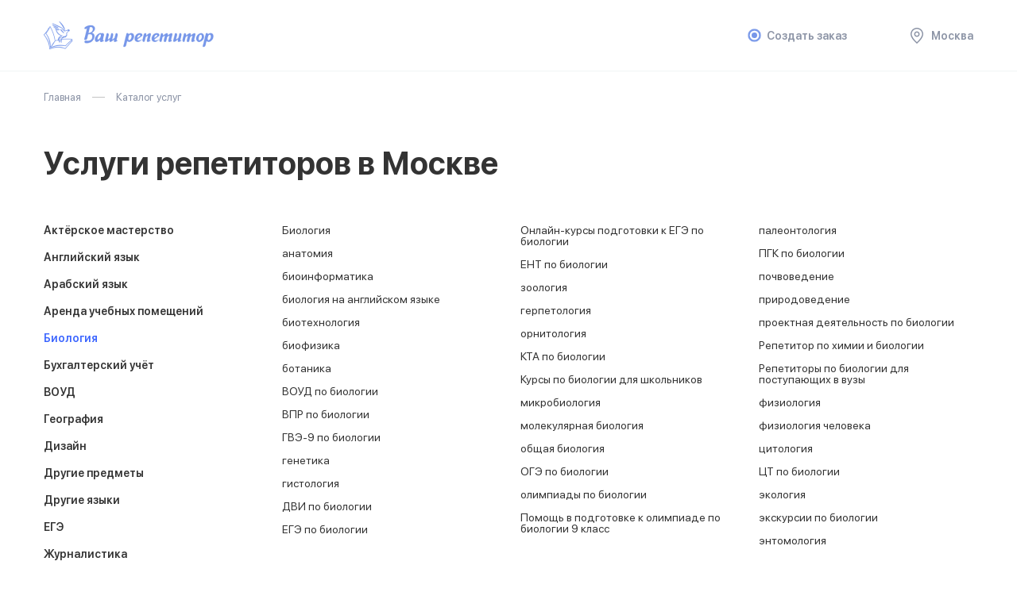

--- FILE ---
content_type: text/html; charset=UTF-8
request_url: https://repetitors.info/poisk/?section=31543
body_size: 9326
content:

<!DOCTYPE html >
<html lang="ru">
<head>
    <meta name="viewport" content="width=device-width, initial-scale=1">
	<title>Каталог услуг репетиторов в Москве</title>
    <meta http-equiv="Content-Type" content="text/html; charset=UTF-8" />
<meta name="robots" content="index, follow" />
<meta name="description" content="На «Ваш репетитор»  вы можете найти услуги проверенных репетиторов в Москве" />
<link href="/local/templates/Repetitors/css/style.css?1694526885106781" type="text/css"  data-template-style="true"  rel="stylesheet" />
<link href="/local/templates/Repetitors/assets/css/application.css?16935784518858" type="text/css"  data-template-style="true"  rel="stylesheet" />
<link href="/local/templates/Repetitors/fonts/stylesheet.css?16935784511769" type="text/css"  data-template-style="true"  rel="stylesheet" />
<link href="/local/templates/Repetitors/css/iconsfont.css?16935784511021" type="text/css"  data-template-style="true"  rel="stylesheet" />
<link href="/local/templates/Repetitors/css/custom.css?169357845118983" type="text/css"  data-template-style="true"  rel="stylesheet" />
        <link rel="preconnect" href="https://fonts.gstatic.com">
    <link href="https://fonts.googleapis.com/css2?family=Montserrat:ital,wght@0,300;0,400;0,500;0,600;0,700;0,800;0,900;1,400&display=swap" rel="stylesheet">


    
    <link rel="icon" href="/local/templates/Repetitors/favicon.ico" type="image/x-icon">
	<link rel="shortcut icon" href="/local/templates/Repetitors/favicon.ico" type="image/x-icon">

        
    <!-- Google Tag Manager -->
    <script data-skip-moving="true">(function(w,d,s,l,i){w[l]=w[l]||[];w[l].push({'gtm.start':
                new Date().getTime(),event:'gtm.js'});var f=d.getElementsByTagName(s)[0],
            j=d.createElement(s),dl=l!='dataLayer'?'&l='+l:'';j.async=true;j.src=
            'https://www.googletagmanager.com/gtm.js?id='+i+dl;f.parentNode.insertBefore(j,f);
        })(window,document,'script','dataLayer','GTM-MZ3V78');</script>
    <!-- End Google Tag Manager -->
</head>

<body class=" ">
    <!-- Google Tag Manager (noscript) -->
    <noscript><iframe src="https://www.googletagmanager.com/ns.html?id=GTM-MZ3V78"
                      height="0" width="0" style="display:none;visibility:hidden"></iframe></noscript>
    <!-- End Google Tag Manager (noscript) -->
	

		<div id="ajax_loader"></div>
	
	<div id="page">
        <div class="page_inner" itemscope="" itemtype="http://schema.org/Product">

	        <header>
		        <div class="wrap">
                <div class="mobile_fixed">
                    <div class="open_menu none">
                        <svg width="20" height="20" viewBox="0 0 20 20" fill="none" xmlns="http://www.w3.org/2000/svg">
                            <path d="M19 2H1C0.4 2 0 1.6 0 1C0 0.4 0.4 0 1 0H19C19.6 0 20 0.4 20 1C20 1.6 19.6 2 19 2Z" fill="#8B93A5" />
                            <path d="M19 20H1C0.4 20 0 19.6 0 19C0 18.4 0.4 18 1 18H19C19.6 18 20 18.4 20 19C20 19.6 19.6 20 19 20Z" fill="#8B93A5" />
                            <path d="M19 11H1C0.4 11 0 10.6 0 10C0 9.4 0.4 9 1 9H19C19.6 9 20 9.4 20 10C20 10.6 19.6 11 19 11Z" fill="#8B93A5" />
                        </svg>
                    </div>
                    <div class="logo">
                        <a href="/">
	                        <img src="/local/templates/Repetitors/images/logo.png" alt="Ваш репетитор">
	                       </a>

                    </div>
                    <div class="header_mobile">
                        <div class="open_search none">
                            <svg width="16" height="16" viewBox="0 0 16 16" fill="none" xmlns="http://www.w3.org/2000/svg">
                                <g clip-path="url(#clip0)">
                                    <path d="M15.8 14.7L12.5 11.4C13.5 10.2 14.1 8.7 14.1 7C14.1 3.1 11 0 7.1 0C3.2 0 0 3.1 0 7C0 10.9 3.1 14 7 14C8.7 14 10.2 13.4 11.4 12.4L14.7 15.7C14.8 15.8 15 15.9 15.2 15.9C15.4 15.9 15.6 15.8 15.7 15.7C16.1 15.5 16.1 15 15.8 14.7ZM1.5 7C1.5 4 4 1.5 7 1.5C10 1.5 12.5 4 12.5 7C12.5 8.4 12 9.7 11.1 10.7C11 10.8 10.8 11 10.7 11.1C9.7 12 8.4 12.5 7 12.5C4 12.5 1.5 10 1.5 7Z" fill="#8B93A5" />
                                </g>
                                <defs>
                                    <clipPath id="clip0">
                                        <rect width="16" height="16" fill="white" />
                                    </clipPath>
                                </defs>
                            </svg>
                        </div>
                        <div class="adres_marker open_city">
                            <svg width="16" height="20" viewBox="0 0 16 20" fill="none" xmlns="http://www.w3.org/2000/svg">
                                <path d="M8 1.5C11.6 1.5 14.5 4.4 14.5 8C14.5 11.5 10.4 15.9 8 18C5.6 15.9 1.5 11.5 1.5 8C1.5 4.4 4.4 1.5 8 1.5ZM8 0C3.6 0 0 3.6 0 8C0 13.7 8 20 8 20C8 20 16 13.7 16 8C16 3.6 12.4 0 8 0Z" fill="#8B93A5" />
                                <path d="M8 6C9.1 6 10 6.9 10 8C10 9.1 9.1 10 8 10C6.9 10 6 9.1 6 8C6 6.9 6.9 6 8 6ZM8 4.5C6.1 4.5 4.5 6.1 4.5 8C4.5 9.9 6.1 11.5 8 11.5C9.9 11.5 11.5 9.9 11.5 8C11.5 6.1 9.9 4.5 8 4.5Z" fill="#8B93A5" />
                            </svg>
                        </div>
                    </div>


                    <div class="header_search" id="top_search_form" style="display: none">
                        <form action="/search/" method="get">
                            <input type="text" placeholder="Поиск по услуге" name="q" class="input">
                            <button class="button">
                                <svg width="16" height="16" viewBox="0 0 16 16" fill="none" xmlns="http://www.w3.org/2000/svg">
                                    <g clip-path="url(#clip0)">
                                        <path d="M15.8 14.7L12.5 11.4C13.5 10.2 14.1 8.7 14.1 7C14.1 3.1 11 0 7.1 0C3.2 0 0 3.1 0 7C0 10.9 3.1 14 7 14C8.7 14 10.2 13.4 11.4 12.4L14.7 15.7C14.8 15.8 15 15.9 15.2 15.9C15.4 15.9 15.6 15.8 15.7 15.7C16.1 15.5 16.1 15 15.8 14.7ZM1.5 7C1.5 4 4 1.5 7 1.5C10 1.5 12.5 4 12.5 7C12.5 8.4 12 9.7 11.1 10.7C11 10.8 10.8 11 10.7 11.1C9.7 12 8.4 12.5 7 12.5C4 12.5 1.5 10 1.5 7Z" fill="#8B93A5" />
                                    </g>
                                    <defs>
                                        <clipPath id="clip0">
                                            <rect width="16" height="16" fill="white" />
                                        </clipPath>
                                    </defs>
                                </svg>
                            </button>

                            <div class="search-block-results" style="display: none;">

							</div>

                        </form>
                    </div>


                </div>


                <div class="header_menu">
                    <ul>
                                                <li><a href="/wizard/" onclick="sendAnalyticsEvent('page_wizard_shown', {wizard_id: 102434, wizard_session_id:'',
wizard_start_page:'/poisk/', forceNew: true, wizard_start_pservice_id:'', wizard_source:'UNKNOWN', wizard_gity_id:'msk', wizard_version:0, ab_cases: [1872], from_section: 'header'});"><div class="ring-container"><div class="ringring"></div> <div class="circle"></div></div>Создать заказ</a></li>

                        <li class="ajax_block" data-block="my_order"></li>
                        <li class="hide_992">
                            <a href="#" class="open_city">
                                <svg width="16" height="20" viewBox="0 0 16 20" fill="none" xmlns="http://www.w3.org/2000/svg">
                                    <path d="M8 1.5C11.6 1.5 14.5 4.4 14.5 8C14.5 11.5 10.4 15.9 8 18C5.6 15.9 1.5 11.5 1.5 8C1.5 4.4 4.4 1.5 8 1.5ZM8 0C3.6 0 0 3.6 0 8C0 13.7 8 20 8 20C8 20 16 13.7 16 8C16 3.6 12.4 0 8 0Z" fill="#8B93A5" />
                                    <path d="M8 6C9.1 6 10 6.9 10 8C10 9.1 9.1 10 8 10C6.9 10 6 9.1 6 8C6 6.9 6.9 6 8 6ZM8 4.5C6.1 4.5 4.5 6.1 4.5 8C4.5 9.9 6.1 11.5 8 11.5C9.9 11.5 11.5 9.9 11.5 8C11.5 6.1 9.9 4.5 8 4.5Z" fill="#8B93A5" />
                                </svg>
                                Москва                            </a>
                        </li>
                    </ul>
                </div>


                
 <div class="master_panel" style="display: none;">
    <div class="row">
        <ul class="master_choice">
                    </ul>
        <div class="col hide_992" style="display: none;">
            <div class="show_more_li">+ еще 15 мастеров</div>
        </div>
        <div class="col"><a href="/order/" class="btn">Связаться</a></div>
    </div>
</div>
		        </div>

            </header>
            
			

            <div class="wrap">

	            <div class="breadcrumbs" itemprop="http://schema.org/breadcrumb" itemscope itemtype="http://schema.org/BreadcrumbList"><span itemprop="itemListElement" itemscope itemtype="https://schema.org/ListItem"><a  href="/" title="Главная" itemprop="item"><span itemprop="name">Главная</span><meta itemprop="position" content="1" /></a></span><span title="Каталог услуг" itemprop="item" itemprop="itemListElement" itemscope itemtype="https://schema.org/ListItem"><span itemprop="name">Каталог услуг</span><meta itemprop="position" content="2" /></span></div>	           <div class="caption">

		            <h1 class="page_title" itemprop="name">Услуги репетиторов в Москве</h1>		            </div>


<div class="service-menu">
	<div class="path_left">
		<ul>
							<li class="drop ">
					
										
					
					<a href="/poisk/?section=32423">Актёрское мастерство</a>
					<ul>
											</ul>
				</li>		
							<li class="drop ">
					
										
					
					<a href="/poisk/?section=31766">Английский язык</a>
					<ul>
											</ul>
				</li>		
							<li class="drop ">
					
										
					
					<a href="/poisk/?section=32103">Арабский язык</a>
					<ul>
											</ul>
				</li>		
							<li class="drop ">
					
										
					
					<a href="/poisk/?section=32770">Аренда учебных помещений</a>
					<ul>
											</ul>
				</li>		
							<li class="drop active">
					
										
					
					<a href="/poisk/?section=31543">Биология</a>
					<ul>
													
											            	<li><a href="/repetitor/biology/">Биология</a></li>
				            				            	<li><a href="/repetitor/anatomiya/">анатомия</a></li>
				            				            	<li><a href="/repetitor/bioinformatika/">биоинформатика</a></li>
				            				            	<li><a href="/repetitor/biology-in-english/">биология на английском языке</a></li>
				            				            	<li><a href="/repetitor/biotehnologiya/">биотехнология</a></li>
				            				            	<li><a href="/repetitor/biofizika/">биофизика</a></li>
				            				            	<li><a href="/repetitor/botanika/">ботаника</a></li>
				            				            	<li><a href="/repetitor/voud_biology/">ВОУД по биологии</a></li>
				            				            	<li><a href="/repetitor/vpr-po-biologii/">ВПР по биологии</a></li>
				            				            	<li><a href="/repetitor/gve-9-po-biologii/">ГВЭ-9 по биологии</a></li>
				            				            	<li><a href="/repetitor/genetika/">генетика</a></li>
				            				            	<li><a href="/repetitor/gistologiya/">гистология</a></li>
				            				            	<li><a href="/repetitor/dvi-po-biologii/">ДВИ по биологии</a></li>
				            				            	<li><a href="/repetitor/ege_biology/">ЕГЭ по биологии</a></li>
				            				            	<li><a href="/repetitor/onlajn_kursy_podgotovki_k_ege_po_biologii/">Онлайн-курсы подготовки к ЕГЭ по биологии</a></li>
				            				            	<li><a href="/repetitor/ent_biology/">ЕНТ по биологии</a></li>
				            				            	<li><a href="/repetitor/zoologiya/">зоология</a></li>
				            				            	<li><a href="/repetitor/herpetology/">герпетология</a></li>
				            				            	<li><a href="/repetitor/ornitologiya/">орнитология</a></li>
				            				            	<li><a href="/repetitor/kta-po-biologii/">КТА по биологии</a></li>
				            				            	<li><a href="/repetitor/kursy_po_biologii_dlja_shkol_nikov/">Курсы по биологии для школьников</a></li>
				            				            	<li><a href="/repetitor/mikrobiologiya/">микробиология</a></li>
				            				            	<li><a href="/repetitor/molekulyarnaya-biologiya/">молекулярная биология</a></li>
				            				            	<li><a href="/repetitor/obshchaya-biologiya/">общая биология</a></li>
				            				            	<li><a href="/repetitor/gia_biology/">ОГЭ по биологии</a></li>
				            				            	<li><a href="/repetitor/olimpiady-po-biology/">олимпиады по биологии</a></li>
				            				            	<li><a href="/repetitor/pomosch_v_podgotovke_k_olimpiade_po_biologii_9_klass/">Помощь в подготовке к олимпиаде по биологии 9 класс</a></li>
				            				            	<li><a href="/repetitor/paleontologiya/">палеонтология</a></li>
				            				            	<li><a href="/repetitor/pgk_biology/">ПГК по биологии</a></li>
				            				            	<li><a href="/repetitor/pochvovedenie/">почвоведение</a></li>
				            				            	<li><a href="/repetitor/prirodovedenie/">природоведение</a></li>
				            				            	<li><a href="/repetitor/proektnaya-deyatelnost-po-biologii/">проектная деятельность по биологии</a></li>
				            				            	<li><a href="/repetitor/repetitor_po_himii_i_biologii/">Репетитор по химии и биологии</a></li>
				            				            	<li><a href="/repetitor/repetitory-po-biologii-dlya-postupayushchih-v-vuzy/">Репетиторы по биологии для поступающих в вузы</a></li>
				            				            	<li><a href="/repetitor/fiziologiya/">физиология</a></li>
				            				            	<li><a href="/repetitor/fiziologiya-cheloveka/">физиология человека</a></li>
				            				            	<li><a href="/repetitor/tsitologiya/">цитология</a></li>
				            				            	<li><a href="/repetitor/ct-po-biologii/">ЦТ по биологии</a></li>
				            				            	<li><a href="/repetitor/ekologiya/">экология</a></li>
				            				            	<li><a href="/repetitor/ekskursii-po-biologii/">экскурсии по биологии</a></li>
				            				            	<li><a href="/repetitor/entomologiya/">энтомология</a></li>
				            							
											</ul>
				</li>		
							<li class="drop ">
					
										
					
					<a href="/poisk/?section=32201">Бухгалтерский учёт</a>
					<ul>
											</ul>
				</li>		
							<li class="drop ">
					
										
					
					<a href="/poisk/?section=32555">ВОУД</a>
					<ul>
											</ul>
				</li>		
							<li class="drop ">
					
										
					
					<a href="/poisk/?section=31688">География</a>
					<ul>
											</ul>
				</li>		
							<li class="drop ">
					
										
					
					<a href="/poisk/?section=32613">Дизайн</a>
					<ul>
											</ul>
				</li>		
							<li class="drop ">
					
										
					
					<a href="/poisk/?section=32102">Другие предметы</a>
					<ul>
											</ul>
				</li>		
							<li class="drop ">
					
										
					
					<a href="/poisk/?section=32897">Другие языки</a>
					<ul>
											</ul>
				</li>		
							<li class="drop ">
					
										
					
					<a href="/poisk/?section=32442">ЕГЭ</a>
					<ul>
											</ul>
				</li>		
							<li class="drop ">
					
										
					
					<a href="/poisk/?section=32562">Журналистика</a>
					<ul>
											</ul>
				</li>		
							<li class="drop ">
					
										
					
					<a href="/poisk/?section=32625">ИЗО</a>
					<ul>
											</ul>
				</li>		
							<li class="drop ">
					
										
					
					<a href="/poisk/?section=32456">Инженерия</a>
					<ul>
											</ul>
				</li>		
							<li class="drop ">
					
										
					
					<a href="/poisk/?section=32898">Интеллектуальные игры</a>
					<ul>
											</ul>
				</li>		
							<li class="drop ">
					
										
					
					<a href="/poisk/?section=31348">Информатика</a>
					<ul>
											</ul>
				</li>		
							<li class="drop ">
					
										
					
					<a href="/poisk/?section=31921">Испанский язык</a>
					<ul>
											</ul>
				</li>		
							<li class="drop ">
					
										
					
					<a href="/poisk/?section=31609">История</a>
					<ul>
											</ul>
				</li>		
							<li class="drop ">
					
										
					
					<a href="/poisk/?section=31936">Итальянский язык</a>
					<ul>
											</ul>
				</li>		
							<li class="drop ">
					
										
					
					<a href="/poisk/?section=31906">Китайский язык</a>
					<ul>
											</ul>
				</li>		
							<li class="drop ">
					
										
					
					<a href="/poisk/?section=32118">Латынь</a>
					<ul>
											</ul>
				</li>		
							<li class="drop ">
					
										
					
					<a href="/poisk/?section=31672">Литература</a>
					<ul>
											</ul>
				</li>		
							<li class="drop ">
					
										
					
					<a href="/poisk/?section=31252">Логопеды</a>
					<ul>
											</ul>
				</li>		
							<li class="drop ">
					
										
					
					<a href="/poisk/?section=32444">Маркетинг</a>
					<ul>
											</ul>
				</li>		
							<li class="drop ">
					
										
					
					<a href="/poisk/?section=31173">Математика</a>
					<ul>
											</ul>
				</li>		
							<li class="drop ">
					
										
					
					<a href="/poisk/?section=32687">Медицина</a>
					<ul>
											</ul>
				</li>		
							<li class="drop ">
					
										
					
					<a href="/poisk/?section=32137">Менеджмент</a>
					<ul>
											</ul>
				</li>		
							<li class="drop ">
					
										
					
					<a href="/poisk/?section=32785">Методики самообразования</a>
					<ul>
											</ul>
				</li>		
							<li class="drop ">
					
										
					
					<a href="/poisk/?section=31965">Музыка</a>
					<ul>
											</ul>
				</li>		
							<li class="drop ">
					
										
					
					<a href="/poisk/?section=31718">Начальная школа</a>
					<ul>
											</ul>
				</li>		
							<li class="drop ">
					
										
					
					<a href="/poisk/?section=31848">Немецкий язык</a>
					<ul>
											</ul>
				</li>		
							<li class="drop ">
					
										
					
					<a href="/poisk/?section=31641">Обществознание</a>
					<ul>
											</ul>
				</li>		
							<li class="drop ">
					
										
					
					<a href="/poisk/?section=32443">ОГЭ</a>
					<ul>
											</ul>
				</li>		
							<li class="drop ">
					
										
					
					<a href="/poisk/?section=32673">Педагогика</a>
					<ul>
											</ul>
				</li>		
							<li class="drop ">
					
										
					
					<a href="/poisk/?section=32455">Подготовка к олимпиадам</a>
					<ul>
											</ul>
				</li>		
							<li class="drop ">
					
										
					
					<a href="/poisk/?section=32712">Подготовка к СОр</a>
					<ul>
											</ul>
				</li>		
							<li class="drop ">
					
										
					
					<a href="/poisk/?section=32713">Подготовка к СОч</a>
					<ul>
											</ul>
				</li>		
							<li class="drop ">
					
										
					
					<a href="/poisk/?section=32084">Подготовка к школе</a>
					<ul>
											</ul>
				</li>		
							<li class="drop ">
					
										
					
					<a href="/poisk/?section=32899">Подготовка к экзаменам</a>
					<ul>
											</ul>
				</li>		
							<li class="drop ">
					
										
					
					<a href="/poisk/?section=32156">Правоведение</a>
					<ul>
											</ul>
				</li>		
							<li class="drop ">
					
										
					
					<a href="/poisk/?section=31444">Программирование</a>
					<ul>
											</ul>
				</li>		
							<li class="drop ">
					
										
					
					<a href="/poisk/?section=32851">Проектная деятельность</a>
					<ul>
											</ul>
				</li>		
							<li class="drop ">
					
										
					
					<a href="/poisk/?section=32216">Психология</a>
					<ul>
											</ul>
				</li>		
							<li class="drop ">
					
										
					
					<a href="/poisk/?section=32828">Рациональная терапия</a>
					<ul>
											</ul>
				</li>		
							<li class="drop ">
					
										
					
					<a href="/poisk/?section=32134">РКИ</a>
					<ul>
											</ul>
				</li>		
							<li class="drop ">
					
										
					
					<a href="/poisk/?section=32489">Рукоделие</a>
					<ul>
											</ul>
				</li>		
							<li class="drop ">
					
										
					
					<a href="/poisk/?section=31744">Русский язык</a>
					<ul>
											</ul>
				</li>		
							<li class="drop ">
					
										
					
					<a href="/poisk/?section=32781">Учебные экскурсии</a>
					<ul>
											</ul>
				</li>		
							<li class="drop ">
					
										
					
					<a href="/poisk/?section=31308">Физика</a>
					<ul>
											</ul>
				</li>		
							<li class="drop ">
					
										
					
					<a href="/poisk/?section=32719">Филология</a>
					<ul>
											</ul>
				</li>		
							<li class="drop ">
					
										
					
					<a href="/poisk/?section=32187">Философия</a>
					<ul>
											</ul>
				</li>		
							<li class="drop ">
					
										
					
					<a href="/poisk/?section=32557">Фотодело</a>
					<ul>
											</ul>
				</li>		
							<li class="drop ">
					
										
					
					<a href="/poisk/?section=31884">Французский язык</a>
					<ul>
											</ul>
				</li>		
							<li class="drop ">
					
										
					
					<a href="/poisk/?section=31517">Химия</a>
					<ul>
											</ul>
				</li>		
							<li class="drop ">
					
										
					
					<a href="/poisk/?section=32128">Хинди</a>
					<ul>
											</ul>
				</li>		
							<li class="drop ">
					
										
					
					<a href="/poisk/?section=32553">ЦТ</a>
					<ul>
											</ul>
				</li>		
							<li class="drop ">
					
										
					
					<a href="/poisk/?section=32394">Черчение</a>
					<ul>
											</ul>
				</li>		
							<li class="drop ">
					
										
					
					<a href="/poisk/?section=31579">Экономика</a>
					<ul>
											</ul>
				</li>		
							<li class="drop ">
					
										
					
					<a href="/poisk/?section=31948">Японский язык</a>
					<ul>
											</ul>
				</li>		
					</ul>
	</div>
	
	
	
	<div class="path_right">	
				
				
        <ul>
	                    	<li><a href="/repetitor/biology/">Биология</a></li>
                        	<li><a href="/repetitor/anatomiya/">анатомия</a></li>
                        	<li><a href="/repetitor/bioinformatika/">биоинформатика</a></li>
                        	<li><a href="/repetitor/biology-in-english/">биология на английском языке</a></li>
                        	<li><a href="/repetitor/biotehnologiya/">биотехнология</a></li>
                        	<li><a href="/repetitor/biofizika/">биофизика</a></li>
                        	<li><a href="/repetitor/botanika/">ботаника</a></li>
                        	<li><a href="/repetitor/voud_biology/">ВОУД по биологии</a></li>
                        	<li><a href="/repetitor/vpr-po-biologii/">ВПР по биологии</a></li>
                        	<li><a href="/repetitor/gve-9-po-biologii/">ГВЭ-9 по биологии</a></li>
                        	<li><a href="/repetitor/genetika/">генетика</a></li>
                        	<li><a href="/repetitor/gistologiya/">гистология</a></li>
                        	<li><a href="/repetitor/dvi-po-biologii/">ДВИ по биологии</a></li>
                        	<li><a href="/repetitor/ege_biology/">ЕГЭ по биологии</a></li>
                        	<li><a href="/repetitor/onlajn_kursy_podgotovki_k_ege_po_biologii/">Онлайн-курсы подготовки к ЕГЭ по биологии</a></li>
                        	<li><a href="/repetitor/ent_biology/">ЕНТ по биологии</a></li>
                        	<li><a href="/repetitor/zoologiya/">зоология</a></li>
                        	<li><a href="/repetitor/herpetology/">герпетология</a></li>
                        	<li><a href="/repetitor/ornitologiya/">орнитология</a></li>
                        	<li><a href="/repetitor/kta-po-biologii/">КТА по биологии</a></li>
                        	<li><a href="/repetitor/kursy_po_biologii_dlja_shkol_nikov/">Курсы по биологии для школьников</a></li>
                        	<li><a href="/repetitor/mikrobiologiya/">микробиология</a></li>
                        	<li><a href="/repetitor/molekulyarnaya-biologiya/">молекулярная биология</a></li>
                        	<li><a href="/repetitor/obshchaya-biologiya/">общая биология</a></li>
                        	<li><a href="/repetitor/gia_biology/">ОГЭ по биологии</a></li>
                        	<li><a href="/repetitor/olimpiady-po-biology/">олимпиады по биологии</a></li>
                        	<li><a href="/repetitor/pomosch_v_podgotovke_k_olimpiade_po_biologii_9_klass/">Помощь в подготовке к олимпиаде по биологии 9 класс</a></li>
                        	<li><a href="/repetitor/paleontologiya/">палеонтология</a></li>
                        	<li><a href="/repetitor/pgk_biology/">ПГК по биологии</a></li>
                        	<li><a href="/repetitor/pochvovedenie/">почвоведение</a></li>
                        	<li><a href="/repetitor/prirodovedenie/">природоведение</a></li>
                        	<li><a href="/repetitor/proektnaya-deyatelnost-po-biologii/">проектная деятельность по биологии</a></li>
                        	<li><a href="/repetitor/repetitor_po_himii_i_biologii/">Репетитор по химии и биологии</a></li>
                        	<li><a href="/repetitor/repetitory-po-biologii-dlya-postupayushchih-v-vuzy/">Репетиторы по биологии для поступающих в вузы</a></li>
                        	<li><a href="/repetitor/fiziologiya/">физиология</a></li>
                        	<li><a href="/repetitor/fiziologiya-cheloveka/">физиология человека</a></li>
                        	<li><a href="/repetitor/tsitologiya/">цитология</a></li>
                        	<li><a href="/repetitor/ct-po-biologii/">ЦТ по биологии</a></li>
                        	<li><a href="/repetitor/ekologiya/">экология</a></li>
                        	<li><a href="/repetitor/ekskursii-po-biologii/">экскурсии по биологии</a></li>
                        	<li><a href="/repetitor/entomologiya/">энтомология</a></li>
                    </ul>
        
        	</div>
</div>			



	
	
	
	</div>
	
		
		
<article class="mb_55 sotxt">
    </article>


		
		<div class="popup_thumb">
		    <div class="popup_wrap">
		        <div class="top">
		            <div class="title"></div>
		           
		            <div class="close_popup">
		                <svg width="18" height="18" viewBox="0 0 18 18" fill="none" xmlns="http://www.w3.org/2000/svg">
		                    <path d="M10.1 8.99998L17.8 1.29998C18.1 0.999975 18.1 0.499976 17.8 0.199976C17.5 -0.100024 17 -0.100024 16.7 0.199976L8.99998 7.89998L1.29998 0.199976C0.999975 -0.100024 0.499976 -0.100024 0.199976 0.199976C-0.100024 0.499976 -0.100024 0.999975 0.199976 1.29998L7.89998 8.99998L0.199976 16.7C-0.100024 17 -0.100024 17.5 0.199976 17.8C0.399976 17.9 0.599976 18 0.799976 18C0.999976 18 1.19998 17.9 1.29998 17.8L8.99998 10.1L16.7 17.8C16.8 17.9 17 18 17.2 18C17.4 18 17.6 17.9 17.7 17.8C18 17.5 18 17 17.7 16.7L10.1 8.99998Z" fill="#1A1A1A" />
		                </svg>
		
		            </div>
		        </div>
		        <div class="mid">
			        <div class="loader"></div>
		            <div class="wrap">
		               
		            </div>
		        </div>
		        <div class="bottom">
		            <div class="ll">
		                <div class="avtor_info_small">
		                    <div class="avatar">
		                        <a href="" target="_blank"><img src="" alt=""></a>
		                    </div>
		                    <div class="inner">
		                        <div class="name"></div>
		                        <div class="avtor_rating">
		                            <div class="star"><img src="/local/templates/Repetitors/images/star.svg" alt=""></div>
		                            <p><span class="rating"></span></p>
		                            <p class="reviews_co"></p>
		                        </div>
		                    </div>
		                </div>
		            </div>
		            <div class="logo_popup"><a href="/"><img src="/local/templates/Repetitors/images/logo.png" alt="Ваш репетитор"></span></a></div>
		        </div>
		    </div>
		</div>
	
	<footer>
        <div class="wrap">
            <div class="foot">
                <div class="foot_top">
                    <div class="foot_box box_left">
                        <div class="logo_footer"><a href="/"><img src="/local/templates/Repetitors/images/logo.png" alt="Ваш репетитор"></a></div>
                        <p>Сервис подбора репетиторов <br/>для любых задач.</p>
                    </div>
                    <div class="foot_box box_middle">
                        <ul>
	                        
	                        
	                        
                           	<li><a href="/wizard/" onclick="sendAnalyticsEvent('page_wizard_shown', {wizard_id: 102434, wizard_session_id:'',
wizard_start_page:'/poisk/', wizard_start_pservice_id:''', wizard_source:'UNKNOWN', wizard_gity_id:'msk', wizard_version:0, ab_cases: [1872], from_section: 'footer'});">Создать заказ</a></li>
							<li><a href="/poisk/">Каталог услуг</a></li>
							<li><a href="/reviews/">Отзывы о специалистах</a></li>
                                                            <li><a href="/useful/">Полезное</a></li>
                            							<li><a href="/backoffice/">Вход для специалистов</a></li>
                            <li><a href="/about.php">О проекте</a></li>

                        </ul>
                    </div>
                                                                <div class="foot_box box_right phone_box">
                                                            <a href="tel:8 (495) 540-56-76">8 (495) 540-56-76</a>
                                                    </div>
                    
                    </div>
                </div>
                <div class="foot_bottom">

                    <div class="copy box_left">© Repetitors.info, 2012-2026</div>
                    <div class="foot_bottom_link_1  box_middle">
                    	<div class="counters">
                            <p><a href="/legal/">Условия использования</a></p>
                    	</div>
                    </div>
                    <div class="foot_bottom_link_2 box_right">
                        <a href="#" class="open_city ">
                            <svg width="16" height="20" viewBox="0 0 16 20" fill="none" xmlns="http://www.w3.org/2000/svg">
                                <path d="M8 1.5C11.6 1.5 14.5 4.4 14.5 8C14.5 11.5 10.4 15.9 8 18C5.6 15.9 1.5 11.5 1.5 8C1.5 4.4 4.4 1.5 8 1.5ZM8 0C3.6 0 0 3.6 0 8C0 13.7 8 20 8 20C8 20 16 13.7 16 8C16 3.6 12.4 0 8 0Z" fill="#8B93A5" />
                                <path d="M8 6C9.1 6 10 6.9 10 8C10 9.1 9.1 10 8 10C6.9 10 6 9.1 6 8C6 6.9 6.9 6 8 6ZM8 4.5C6.1 4.5 4.5 6.1 4.5 8C4.5 9.9 6.1 11.5 8 11.5C9.9 11.5 11.5 9.9 11.5 8C11.5 6.1 9.9 4.5 8 4.5Z" fill="#8B93A5" />
                            </svg>Москва</a>
                    </div>

                </div>
            </div>
        </div>
    </footer>
	
	
	</div></div>
	
	
	<div class="mobile_menu none">
        <div class="mobile_menu_close">
            <svg width="18" height="18" viewBox="0 0 18 18" fill="none" xmlns="http://www.w3.org/2000/svg">
                <path d="M10.1 8.99998L17.8 1.29998C18.1 0.999975 18.1 0.499976 17.8 0.199976C17.5 -0.100024 17 -0.100024 16.7 0.199976L8.99998 7.89998L1.29998 0.199976C0.999975 -0.100024 0.499976 -0.100024 0.199976 0.199976C-0.100024 0.499976 -0.100024 0.999975 0.199976 1.29998L7.89998 8.99998L0.199976 16.7C-0.100024 17 -0.100024 17.5 0.199976 17.8C0.399976 17.9 0.599976 18 0.799976 18C0.999976 18 1.19998 17.9 1.29998 17.8L8.99998 10.1L16.7 17.8C16.8 17.9 17 18 17.2 18C17.4 18 17.6 17.9 17.7 17.8C18 17.5 18 17 17.7 16.7L10.1 8.99998Z" fill="#1A1A1A"></path>
            </svg>

        </div>
        <div class="top">
            <div class="logo_menu">
                <a href="/"><img src="/local/templates/Repetitors/images/logo.png" alt="Ваш репетитор"></a>
            </div>
            <div class="mobile_menu_list">
                <ul>
                     <li><a href="/wizard/">Создать заказ</a></li>
						   <li><a href="/poisk/">Каталог услуг</a></li>
						   <li><a href="/reviews/">Отзывы о специалистах</a></li>  
						   <li><a href="/backoffice/">Вход для специалистов</a></li>
                                                          <li><a href="/useful/">Полезное</a></li>
                            					   <li><a href="/about.php">О проекте</a></li>
                </ul>
            </div>
        </div>
        <div class="bottom">
            <div class="path">
                <p><a href="tel:8 (495) 540-56-76">8 (495) 540-56-76</a></p>
                <p>
                    <a href="" class="city">
                        <svg width="16" height="20" viewBox="0 0 16 20" fill="none" xmlns="http://www.w3.org/2000/svg">
                            <path d="M8 1.5C11.6 1.5 14.5 4.4 14.5 8C14.5 11.5 10.4 15.9 8 18C5.6 15.9 1.5 11.5 1.5 8C1.5 4.4 4.4 1.5 8 1.5ZM8 0C3.6 0 0 3.6 0 8C0 13.7 8 20 8 20C8 20 16 13.7 16 8C16 3.6 12.4 0 8 0Z" fill="#8B93A5"></path>
                            <path d="M8 6C9.1 6 10 6.9 10 8C10 9.1 9.1 10 8 10C6.9 10 6 9.1 6 8C6 6.9 6.9 6 8 6ZM8 4.5C6.1 4.5 4.5 6.1 4.5 8C4.5 9.9 6.1 11.5 8 11.5C9.9 11.5 11.5 9.9 11.5 8C11.5 6.1 9.9 4.5 8 4.5Z" fill="#8B93A5"></path>
                        </svg> Москва</a>
                </p>
            </div>
            <div class="path">
	            

                <p>© Repetitors.info, 2012-2026</p>
            </div>
        </div>
    </div>
	
	


<div class="city_popup">
    <div class="inner">
	    <div class="path_top">
		     
	        <div class="close">
	            <svg width="18" height="18" viewBox="0 0 18 18" fill="none" xmlns="http://www.w3.org/2000/svg">
	                <path d="M10.1 8.99998L17.8 1.29998C18.1 0.999975 18.1 0.499976 17.8 0.199976C17.5 -0.100024 17 -0.100024 16.7 0.199976L8.99998 7.89998L1.29998 0.199976C0.999975 -0.100024 0.499976 -0.100024 0.199976 0.199976C-0.100024 0.499976 -0.100024 0.999975 0.199976 1.29998L7.89998 8.99998L0.199976 16.7C-0.100024 17 -0.100024 17.5 0.199976 17.8C0.399976 17.9 0.599976 18 0.799976 18C0.999976 18 1.19998 17.9 1.29998 17.8L8.99998 10.1L16.7 17.8C16.8 17.9 17 18 17.2 18C17.4 18 17.6 17.9 17.7 17.8C18 17.5 18 17 17.7 16.7L10.1 8.99998Z" fill="#1A1A1A" />
	            </svg>
	        </div>
	        <div class="title_fz_40 mb_35">Выберите город</div>
	        <div class="header_search mb_35">
	            <form action="">
	                <input type="text" placeholder="Поиск по населенному пункту" class="input">
	                <button class="button">
	                    <svg width="16" height="16" viewBox="0 0 16 16" fill="none" xmlns="http://www.w3.org/2000/svg">
	                        <g clip-path="url(#clip0)">
	                            <path d="M15.8 14.7L12.5 11.4C13.5 10.2 14.1 8.7 14.1 7C14.1 3.1 11 0 7.1 0C3.2 0 0 3.1 0 7C0 10.9 3.1 14 7 14C8.7 14 10.2 13.4 11.4 12.4L14.7 15.7C14.8 15.8 15 15.9 15.2 15.9C15.4 15.9 15.6 15.8 15.7 15.7C16.1 15.5 16.1 15 15.8 14.7ZM1.5 7C1.5 4 4 1.5 7 1.5C10 1.5 12.5 4 12.5 7C12.5 8.4 12 9.7 11.1 10.7C11 10.8 10.8 11 10.7 11.1C9.7 12 8.4 12.5 7 12.5C4 12.5 1.5 10 1.5 7Z" fill="#8B93A5" />
	                        </g>
	                        <defs>
	                            <clipPath id="clip0">
	                                <rect width="16" height="16" fill="white" />
	                            </clipPath>
	                        </defs>
	                    </svg>
	                </button>
	            </form>
	        </div>
	    </div>
        
        
        <div class="city_list">
            <ul>
	                            	<li class="">
                		<a href="http://adygeya.repetitors.info/poisk/">Адыгея</a>
                	</li>
                                	<li class="">
                		<a href="http://altai.repetitors.info/poisk/">Алтай</a>
                	</li>
                                	<li class="">
                		<a href="http://amur.repetitors.info/poisk/">Амурская область</a>
                	</li>
                                	<li class="">
                		<a href="http://arhangelsk.repetitors.info/poisk/">Архангельск</a>
                	</li>
                                	<li class="">
                		<a href="http://astrahan.repetitors.info/poisk/">Астрахань</a>
                	</li>
                                	<li class="">
                		<a href="http://barnaul.repetitors.info/poisk/">Барнаул</a>
                	</li>
                                	<li class="">
                		<a href="http://belgorod.repetitors.info/poisk/">Белгород</a>
                	</li>
                                	<li class="">
                		<a href="http://bryansk.repetitors.info/poisk/">Брянск</a>
                	</li>
                                	<li class="">
                		<a href="http://buryatia.repetitors.info/poisk/">Бурятия</a>
                	</li>
                                	<li class="">
                		<a href="http://vnovgorod.repetitors.info/poisk/">Великий Новгород</a>
                	</li>
                                	<li class="">
                		<a href="http://vladimir.repetitors.info/poisk/">Владимир</a>
                	</li>
                                	<li class="">
                		<a href="http://volgograd.repetitors.info/poisk/">Волгоград</a>
                	</li>
                                	<li class="">
                		<a href="http://vologda.repetitors.info/poisk/">Вологда</a>
                	</li>
                                	<li class="">
                		<a href="http://vrn.repetitors.info/poisk/">Воронеж</a>
                	</li>
                                	<li class="">
                		<a href="http://dagestan.repetitors.info/poisk/">Дагестан</a>
                	</li>
                                	<li class="">
                		<a href="http://birobidzhan.repetitors.info/poisk/">Еврейская АО</a>
                	</li>
                                	<li class="">
                		<a href="http://ekt.repetitors.info/poisk/">Екатеринбург</a>
                	</li>
                                	<li class="">
                		<a href="http://zabaikal.repetitors.info/poisk/">Забайкальский край</a>
                	</li>
                                	<li class="">
                		<a href="http://ivanovo.repetitors.info/poisk/">Иваново</a>
                	</li>
                                	<li class="">
                		<a href="http://ingushetia.repetitors.info/poisk/">Ингушетия</a>
                	</li>
                                	<li class="">
                		<a href="http://irkutsk.repetitors.info/poisk/">Иркутск</a>
                	</li>
                                	<li class="">
                		<a href="http://kbrdnblkr.repetitors.info/poisk/">Кабардино-Балкария</a>
                	</li>
                                	<li class="">
                		<a href="http://kzn.repetitors.info/poisk/">Казань</a>
                	</li>
                                	<li class="">
                		<a href="http://kaliningrad.repetitors.info/poisk/">Калининград</a>
                	</li>
                                	<li class="">
                		<a href="http://kalmykia.repetitors.info/poisk/">Калмыкия</a>
                	</li>
                                	<li class="">
                		<a href="http://kaluga.repetitors.info/poisk/">Калуга</a>
                	</li>
                                	<li class="">
                		<a href="http://kamchatka.repetitors.info/poisk/">Камчатский край</a>
                	</li>
                                	<li class="">
                		<a href="http://krchvchrks.repetitors.info/poisk/">Карачаево-Черкесия</a>
                	</li>
                                	<li class="">
                		<a href="http://karelia.repetitors.info/poisk/">Карелия</a>
                	</li>
                                	<li class="">
                		<a href="http://kemerovo.repetitors.info/poisk/">Кемерово</a>
                	</li>
                                	<li class="">
                		<a href="http://kirov.repetitors.info/poisk/">Киров</a>
                	</li>
                                	<li class="">
                		<a href="http://komi.repetitors.info/poisk/">Коми</a>
                	</li>
                                	<li class="">
                		<a href="http://kostroma.repetitors.info/poisk/">Кострома</a>
                	</li>
                                	<li class="">
                		<a href="http://ksdr.repetitors.info/poisk/">Краснодар</a>
                	</li>
                                	<li class="">
                		<a href="http://krsk.repetitors.info/poisk/">Красноярск</a>
                	</li>
                                	<li class="">
                		<a href="http://krym.repetitors.info/poisk/">Крым</a>
                	</li>
                                	<li class="">
                		<a href="http://kurgan.repetitors.info/poisk/">Курган</a>
                	</li>
                                	<li class="">
                		<a href="http://kursk.repetitors.info/poisk/">Курск</a>
                	</li>
                                	<li class="">
                		<a href="http://lipetsk.repetitors.info/poisk/">Липецк</a>
                	</li>
                                	<li class="">
                		<a href="http://magadan.repetitors.info/poisk/">Магадан</a>
                	</li>
                                	<li class="">
                		<a href="http://marijel.repetitors.info/poisk/">Марий Эл</a>
                	</li>
                                	<li class="">
                		<a href="http://mordovia.repetitors.info/poisk/">Мордовия</a>
                	</li>
                                	<li class="active">
                		<a href="http://repetitors.info/poisk/">Москва</a>
                	</li>
                                	<li class="">
                		<a href="http://murmansk.repetitors.info/poisk/">Мурманск</a>
                	</li>
                                	<li class="">
                		<a href="http://narianmar.repetitors.info/poisk/">Ненецкий АО</a>
                	</li>
                                	<li class="">
                		<a href="http://nnov.repetitors.info/poisk/">Нижний Новгород</a>
                	</li>
                                	<li class="">
                		<a href="http://nsk.repetitors.info/poisk/">Новосибирск</a>
                	</li>
                                	<li class="">
                		<a href="http://omsk.repetitors.info/poisk/">Омск</a>
                	</li>
                                	<li class="">
                		<a href="http://orel.repetitors.info/poisk/">Орёл</a>
                	</li>
                                	<li class="">
                		<a href="http://orenburg.repetitors.info/poisk/">Оренбург</a>
                	</li>
                                	<li class="">
                		<a href="http://penza.repetitors.info/poisk/">Пенза</a>
                	</li>
                                	<li class="">
                		<a href="http://prm.repetitors.info/poisk/">Пермь</a>
                	</li>
                                	<li class="">
                		<a href="http://primorie.repetitors.info/poisk/">Приморский край</a>
                	</li>
                                	<li class="">
                		<a href="http://pskov.repetitors.info/poisk/">Псков</a>
                	</li>
                                	<li class="">
                		<a href="http://rnd.repetitors.info/poisk/">Ростов-на-Дону</a>
                	</li>
                                	<li class="">
                		<a href="http://ryazan.repetitors.info/poisk/">Рязань</a>
                	</li>
                                	<li class="">
                		<a href="http://smr.repetitors.info/poisk/">Самара</a>
                	</li>
                                	<li class="">
                		<a href="http://spb.repetitors.info/poisk/">Санкт-Петербург</a>
                	</li>
                                	<li class="">
                		<a href="http://saratov.repetitors.info/poisk/">Саратов</a>
                	</li>
                                	<li class="">
                		<a href="http://alania.repetitors.info/poisk/">Северная Осетия</a>
                	</li>
                                	<li class="">
                		<a href="http://smolensk.repetitors.info/poisk/">Смоленск</a>
                	</li>
                                	<li class="">
                		<a href="http://sochi.repetitors.info/poisk/">Сочи</a>
                	</li>
                                	<li class="">
                		<a href="http://stavropol.repetitors.info/poisk/">Ставрополь</a>
                	</li>
                                	<li class="">
                		<a href="http://tambov.repetitors.info/poisk/">Тамбов</a>
                	</li>
                                	<li class="">
                		<a href="http://tver.repetitors.info/poisk/">Тверь</a>
                	</li>
                                	<li class="">
                		<a href="http://tolyatti.repetitors.info/poisk/">Тольятти</a>
                	</li>
                                	<li class="">
                		<a href="http://tomsk.repetitors.info/poisk/">Томск</a>
                	</li>
                                	<li class="">
                		<a href="http://tula.repetitors.info/poisk/">Тула</a>
                	</li>
                                	<li class="">
                		<a href="http://tyva.repetitors.info/poisk/">Тыва</a>
                	</li>
                                	<li class="">
                		<a href="http://tyumen.repetitors.info/poisk/">Тюмень</a>
                	</li>
                                	<li class="">
                		<a href="http://udmurtia.repetitors.info/poisk/">Удмуртия</a>
                	</li>
                                	<li class="">
                		<a href="http://ulyanovsk.repetitors.info/poisk/">Ульяновск</a>
                	</li>
                                	<li class="">
                		<a href="http://ufa.repetitors.info/poisk/">Уфа</a>
                	</li>
                                	<li class="">
                		<a href="http://habarovsk.repetitors.info/poisk/">Хабаровск</a>
                	</li>
                                	<li class="">
                		<a href="http://hakasia.repetitors.info/poisk/">Хакасия</a>
                	</li>
                                	<li class="">
                		<a href="http://yugra.repetitors.info/poisk/">Ханты-Мансийский АО</a>
                	</li>
                                	<li class="">
                		<a href="http://chel.repetitors.info/poisk/">Челябинск</a>
                	</li>
                                	<li class="">
                		<a href="http://chechnya.repetitors.info/poisk/">Чечня</a>
                	</li>
                                	<li class="">
                		<a href="http://chuvashia.repetitors.info/poisk/">Чувашия</a>
                	</li>
                                	<li class="">
                		<a href="http://chukotka.repetitors.info/poisk/">Чукотский АО</a>
                	</li>
                                	<li class="">
                		<a href="http://sahalin.repetitors.info/poisk/">Южно-Сахалинск</a>
                	</li>
                                	<li class="">
                		<a href="http://yakutia.repetitors.info/poisk/">Якутия</a>
                	</li>
                                	<li class="">
                		<a href="http://yanao.repetitors.info/poisk/">Ямало-Ненецкий АО</a>
                	</li>
                                	<li class="">
                		<a href="http://yar.repetitors.info/poisk/">Ярославль</a>
                	</li>
                            </ul>
        </div>
    </div>
</div>
	
	
	
		
<script type="text/javascript" src="/local/templates/Repetitors/js/jquery-latest.min.js?169357845195786"></script>
<script type="text/javascript" src="/local/templates/Repetitors/js/slick.min.js?169357845142863"></script>
<script type="text/javascript" src="/local/templates/Repetitors/js/init.js?16935784515810"></script>
<script type="text/javascript" src="/local/templates/Repetitors/js/lazysizes.min.js?16935784518677"></script>
<script type="text/javascript" src="/local/templates/Repetitors/js/jquery.form.min.js?169357845115248"></script>
<script type="text/javascript" src="/local/templates/Repetitors/js/jquery.imgpreload.js?16935784513969"></script>
<script type="text/javascript" src="/local/templates/Repetitors/js/jquery.typewatch.js?16935784512947"></script>
<script type="text/javascript" src="/local/templates/Repetitors/js/jquery.sticky-sidebar.js?169357845125030"></script>
<script type="text/javascript" src="/local/templates/Repetitors/js/search.js?16935784511065"></script>
<script type="text/javascript" src="/local/templates/Repetitors/js/forms.js?16935784511905"></script>
<script type="text/javascript" src="/wizard/uk_analytics.js?16935784523374"></script>
<script type="text/javascript" src="/local/templates/Repetitors/js/custom.js?169452688521759"></script>
<script type="text/javascript" src="/local/components/profi/order.cart/templates/.default/script.js?169357845027"></script>


<script>
		var Yacounter = 5625880;
	</script>

<script>
			var page_meta = {'SECTION_META_TITLE':'Биология — услуги мастеров в Москве на repetitors.info','SECTION_PAGE_TITLE':'Биология в Москве','SECTION_META_DESCRIPTION':'Биология — мастера выполнят для вас работу в категории Биология. На repetitors.info вы можете заказать услуги проверенных мастеров в Москве'};
		</script>
</body>

</html>

--- FILE ---
content_type: application/javascript
request_url: https://repetitors.info/local/templates/Repetitors/js/forms.js?16935784511905
body_size: 937
content:
var AJAX_RUNING = false;

function show_loader(){
    if(AJAX_RUNING) return false;
    else{
        AJAX_RUNING=true;
        $("#ajax_loader").show();
        
           
        return true;
    }
}

function hide_loader(){
    AJAX_RUNING=false;

    $("#ajax_loader").hide();
}


 
function check_form(data, form){
	
	var no_errors = true; 
	var fe = false;
	var errs = [];
	
	form.find(".is-invalid").removeClass("is-invalid");
	
	
	var form_name = form.attr("id");
		
	
	
	form.find("input[type=text], input[type=password], input[type=email], input[type=tel], input[type=checkbox], textarea, select").each(function(){
		
		if($(this).hasClass("required") && $(this).val()==""){
			$(this).addClass("is-invalid");
			if(!fe) fe = $(this);
			no_errors = false;
			errs.push($(this).attr("name"));
		}
		
		if($(this).attr("type")=="checkbox" && $(this).hasClass("required") && !$(this).is(":checked")){
				$(this).closest(".checkbox").addClass("is-invalid");
				
				if(!fe) fe = $(this);
				no_errors = false;
				
		}
		
	});
	
	if($("#services_tree").length>0){
		
		if($("#services_tree ul li span.selected").length==0) {
			if(!fe) fe = $("#services_tree");
			no_errors = false;
			
			$("#services_tree").prev().addClass("is-invalid");
		}
		
	}
	
	
	//перематываем к полю с ошибкой
	if(fe){
		$("html, body").animate({ scrollTop: fe.offset().top-50}, 200);
	}
	
	if(no_errors && !show_loader()) no_errors = false;
	console.log(no_errors);
	
	
	return no_errors;
}
function validateEmail(email) {
	var re = /^(([^<>()\[\]\\.,;:\s@"]+(\.[^<>()\[\]\\.,;:\s@"]+)*)|(".+"))@((\[[0-9]{1,3}\.[0-9]{1,3}\.[0-9]{1,3}\.[0-9]{1,3}])|(([a-zA-Z\-0-9]+\.)+[a-zA-Z]{2,}))$/;
	return re.test(email);
}

$(document).ready(function () {
	
	$("BODY").mousemove(function( event ) {
        $("#ajax_loader").css({"top":event.pageY , "left":event.pageX });
    });
    
   
   	
});